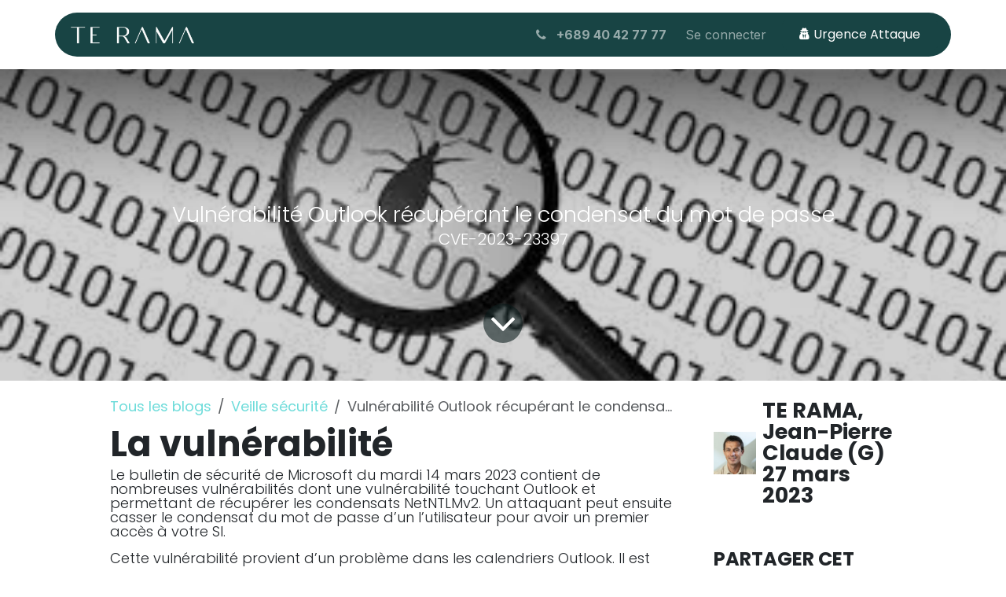

--- FILE ---
content_type: text/html; charset=utf-8
request_url: https://www.terama.pf/blog/veille-securite-3/vulnerabilite-outlook-recuperant-le-condensat-du-mot-de-passe-10
body_size: 11918
content:
<!DOCTYPE html>
        
<html lang="fr-FR" data-website-id="2" data-main-object="blog.post(10,)">
    <head>
        <meta charset="utf-8"/>
        <meta http-equiv="X-UA-Compatible" content="IE=edge"/>
        <meta name="viewport" content="width=device-width, initial-scale=1"/>
        <meta name="generator" content="Odoo"/>
        <meta name="description" content="CVE-2023-23397"/>
            
        <meta property="og:type" content="article"/>
        <meta property="og:title" content="Vulnérabilité Outlook récupérant le condensat du mot de passe"/>
        <meta property="og:site_name" content="Te rama"/>
        <meta property="og:url" content="https://www.terama.pf/blog/veille-securite-3/vulnerabilite-outlook-recuperant-le-condensat-du-mot-de-passe-10"/>
        <meta property="og:image" content="https://www.terama.pf/web/image/66403-8497e3e6/Fond%20bug.jpg"/>
        <meta property="og:description" content="CVE-2023-23397"/>
        <meta property="article:published_time" content="2023-03-27 19:48:12"/>
        <meta property="article:modified_time" content="2024-01-17 02:28:31.643103"/>
        <meta property="article:tag" content="Vulnérabilité"/>
            
        <meta name="twitter:card" content="summary_large_image"/>
        <meta name="twitter:title" content="Vulnérabilité Outlook récupérant le condensat du mot de passe"/>
        <meta name="twitter:image" content="https://www.terama.pf/web/image/66403-8497e3e6/Fond%20bug.jpg"/>
        <meta name="twitter:site" content="@TeramaTahiti"/>
        <meta name="twitter:description" content="CVE-2023-23397"/>
        
        <link rel="canonical" href="https://www.terama.pf/blog/veille-securite-3/vulnerabilite-outlook-recuperant-le-condensat-du-mot-de-passe-10"/>
        
        <link rel="preconnect" href="https://fonts.gstatic.com/" crossorigin=""/>
        <title>Vulnérabilité Outlook récupérant le condensat du mot de passe | Te rama</title>
        <link type="image/x-icon" rel="shortcut icon" href="/web/image/website/2/favicon?unique=105f026"/>
        <link rel="preload" href="/web/static/src/libs/fontawesome/fonts/fontawesome-webfont.woff2?v=4.7.0" as="font" crossorigin=""/>
        <link type="text/css" rel="stylesheet" href="/web/assets/2/384e572/web.assets_frontend.min.css"/>
        <script id="web.layout.odooscript" type="text/javascript">
            var odoo = {
                csrf_token: "0a042914d341079bcebe5dda2b46d8f61a9f804co1801642739",
                debug: "",
            };
        </script>
        <script type="text/javascript">
            odoo.__session_info__ = {"is_admin": false, "is_system": false, "is_public": true, "is_internal_user": false, "is_website_user": true, "uid": null, "is_frontend": true, "profile_session": null, "profile_collectors": null, "profile_params": null, "show_effect": true, "currencies": {"1": {"symbol": "\u20ac", "position": "after", "digits": [69, 2]}, "2": {"symbol": "$", "position": "before", "digits": [69, 2]}, "15": {"symbol": "XPF", "position": "after", "digits": [69, 0]}}, "quick_login": true, "bundle_params": {"lang": "fr_FR", "website_id": 2}, "test_mode": false, "websocket_worker_version": "18.0-7", "translationURL": "/website/translations", "cache_hashes": {"translations": "756c62a34ce4717f92c843399526fe01f43061a7"}, "geoip_country_code": null, "geoip_phone_code": null, "lang_url_code": "fr"};
            if (!/(^|;\s)tz=/.test(document.cookie)) {
                const userTZ = Intl.DateTimeFormat().resolvedOptions().timeZone;
                document.cookie = `tz=${userTZ}; path=/`;
            }
        </script>
        <script type="text/javascript" defer="defer" src="/web/assets/2/695d3b4/web.assets_frontend_minimal.min.js" onerror="__odooAssetError=1"></script>
        <script type="text/javascript" defer="defer" data-src="/web/assets/2/72fc0d5/web.assets_frontend_lazy.min.js" onerror="__odooAssetError=1"></script>
        
        <style>
/* -------- VERSION MOBILE -------- */
@media (max-width: 768px) {
  /* Blocs et paddings */
  .o_colored_level, .o_cc, .container, .section {
    padding: 10px 12px !important;
    margin-bottom: 10px !important;
  }

  /* Textes responsives */
  h1 { font-size: 22px !important; }
  h2 { font-size: 18px !important; }
  p, li, a {
    font-size: 14px !important;
    line-height: 1.5 !important;
  }

  /* Marge principale sous la nav */
  .o_main {
    padding-top: 20px !important;
  }

  /* Cacher le menu desktop, afficher mobile */
  .desktop-menu { display: none !important; }
  .mobile-menu { display: block !important; }

  /* Phrase sur l’image */
  .besoin-phrase-mobile {
    position: absolute;
    top: 55%;
    left: 50%;
    transform: translate(-50%, -50%);
    color: white;
    font-size: 20px;
    font-weight: bold;
    text-align: center;
    z-index: 10;
    width: 90%;
    background: none;
    padding: 0;
  }

  /* Image laptop = position relative */
  .o_grid_item_image {
    position: relative !important;
  }

  /* Cartes plus compactes */
  .card {
    padding: 8px !important;
    margin-bottom: 12px !important;
  }

  .card img {
    max-height: 140px;
    object-fit: cover;
    width: 100% !important;
    height: auto !important;
  }

  .card-body {
    padding: 8px !important;
  }

  .card-title {
    margin-bottom: 4px !important;
    font-size: 0.95rem;
  }

  .card-text {
    font-size: 0.85rem;
    line-height: 1.3;
  }

  /* Masquer la ligne avec l’icône seule */
  .s_showcase_title {
    display: none !important;
  }
}

@media (max-width: 450px) {
  /* Logo TE RAMA en fond : visible mais bien positionné */
  img[src*="78204837-bdd4-4560-8f4e-8dd2ec64ba6d.png"] {
    position: relative !important;
    top: 6.5rem !important; /* un peu plus bas que 5.5rem */
    transform: scale(0.75) !important;
    z-index: 0 !important;
    margin: 0 auto !important;
    display: block !important;
  }

  /* Espace au-dessus du texte principal */
  h1.display-3 {
    margin-top: 3.5rem !important;
    z-index: 2;
    position: relative;
  }

  /* (optionnel) Espace général du haut si besoin */
  .s_hero, .s_cover, .header-logo-zone {


/* -------- VERSION DESKTOP -------- */
@media (min-width: 769px) {
  .besoin-phrase-mobile {
    display: none !important;
  }
}

div[class*="besoin-phrase-mobile"] {
  display: none !important;
  height: 0 !important;
  visibility: hidden !important;
  opacity: 0 !important;
  pointer-events: none !important;
  position: absolute !important;
  top: -9999px !important;
}

.navbar .dropdown-menu {
  border: none !important;
  box-shadow: none !important;
  outline: none !important;
}

</style>
    </head>
    <body>



        <div id="wrapwrap" class="   ">
            <a class="o_skip_to_content btn btn-primary rounded-0 visually-hidden-focusable position-absolute start-0" href="#wrap">Se rendre au contenu</a>
                <header id="top" data-anchor="true" data-name="Header" data-extra-items-toggle-aria-label="Bouton d&#39;éléments supplémentaires" class="   o_header_standard o_hoverable_dropdown" style=" ">
                    
                <div class="container py-3 px-0">
    <nav data-name="Navbar" aria-label="Main" class="navbar navbar-expand-lg navbar-light o_colored_level o_cc o_full_border d-none d-lg-block rounded-pill py-2 px-3 shadow-sm ">
        

                <div id="o_main_nav" class="o_main_nav container">
                    
    <a data-name="Navbar Logo" href="/" class="navbar-brand logo me-4">
            
            <span role="img" aria-label="Logo of Te rama" title="Te rama"><img src="/web/image/website/2/logo/Te%20rama?unique=105f026" class="img img-fluid" width="95" height="40" alt="Te rama" loading="lazy"/></span>
        </a>
    
                    
    <ul role="menu" id="top_menu" class="nav navbar-nav top_menu o_menu_loading mx-auto">
        
    
    <li role="presentation" class="nav-item dropdown position-static">
        <a data-bs-toggle="dropdown" href="#" role="menuitem" class="nav-link dropdown-toggle o_mega_menu_toggle  " data-bs-display="static">
            <span>Services</span>
        </a>
            <div data-name="Mega Menu" role="menuitem" class="dropdown-menu o_mega_menu o_no_parent_editor o_mega_menu_container_size">
    







































































<section class="s_mega_menu_odoo_menu o_colored_level o_snippet_invisible o_cc o_cc2 pt24 pb4 o_conditional_hidden" style="position: relative; background-color: rgba(24, 68, 68, 0); background-image: none;" data-visibility="conditional">
        <div class="container">
            <div class="row o_grid_mode" data-row-count="5">
                
                <div class="o_colored_level o_animate o_grid_item g-col-lg-6 g-height-5 o_cc o_cc3 o_anim_fade_in col-lg-6" style="grid-area: 1 / 7 / 6 / 13; z-index: 2;">
                    <h4 class="text-uppercase h5 fw-bold mt-0"><span class="fa fa-thumbs-o-up"></span> Conseil</h4>
                    <div class="s_hr text-start pt4 pb16 text-o-color-1" style="--o-border-color: currentColor;" data-name="Séparateur">
                        <hr class="w-100 mx-auto" style="border-top: 2px solid rgb(110, 220, 218);">
                    </div>
                    <nav class="nav flex-column">
                        <a href="#top" class="nav-link px-0" data-name="Menu Item" data-bs-original-title="" title=""><font class="text-o-color-3">AMO (Assistance à maîtrise d'ouvrage)</font></a>
                        <a href="#top" class="nav-link px-0" data-name="Menu Item" data-bs-original-title="" title=""><font class="text-o-color-3">Schéma directeur informatique</font></a>
                        
                    </nav>
                </div>
                
                
            <div class="o_colored_level o_animate o_grid_item g-col-lg-6 g-height-5 o_anim_fade_in col-lg-6" style="z-index: 1; grid-area: 1 / 1 / 6 / 7; background-color: rgb(24, 68, 68);">
                    <h4 class="text-uppercase h5 fw-bold mt-0">​ <span class="fa fa-bug"></span> Cybersécurité</h4>
                    <div class="s_hr text-start pt4 pb16 text-o-color-3" style="--o-border-color: currentColor;" data-name="Séparateur">
                        <hr class="w-100 mx-auto" style="border-top-width: 2px; border-top-style: solid;">
                    </div>
                    <nav class="nav flex-column">
                        <font class="text-o-color-3"><a href="/conseil-et-rssi-externalise" data-bs-original-title="" title="">Conseils et RSSI externalisé</a></font><font class="text-o-color-3"><p><br><a href="/audit-cyber" data-bs-original-title="" title="">Audit de sécurité</a> <br><br><a class="o_translate_inline" href="/protection" data-bs-original-title="" title="">Protection des données &amp; Systèmes</a><br><br><a class="o_translate_inline" href="/csirt">Détection et réponse à incident (SOC / CSIRT)</a><br><br><a class="o_translate_inline" href="/cyber-formation">Formation &amp; Sensibilisation Cyber</a><br></p></font>
                        
                        
                        
                        
                        
                    </nav>
                </div><div class="o_grid_item o_grid_item_image o_colored_level g-col-lg-5 g-height-2 col-lg-5" style="z-index: 3; grid-area: 4 / 7 / 6 / 12;"><img src="/web/image/100993-49347f8a/Capture%20d%E2%80%99e%CC%81cran%202025-04-21%20a%CC%80%2018.44.24.webp" alt="" class="img img-fluid mx-auto o_we_custom_image o_we_image_cropped" data-mimetype="image/webp" data-original-id="100948" data-original-src="/web/image/100948-4b06d78e/Capture%20d%E2%80%99e%CC%81cran%202025-04-21%20a%CC%80%2018.44.24.png" data-mimetype-before-conversion="image/png" data-x="1.9259326550389975" data-y="85.65503875968993" data-width="1918.0740673449613" data-height="746.217296511628" data-scale-x="1" data-scale-y="1" data-aspect-ratio="0/0" loading="lazy"></div></div>
        </div>
        
    </section></div>
    </li>
    <li role="presentation" class="nav-item">
        <a role="menuitem" href="/event" class="nav-link ">
            <span>Events</span>
        </a>
    </li>
    <li role="presentation" class="nav-item">
        <a role="menuitem" href="/blog" class="nav-link ">
            <span>Blog</span>
        </a>
    </li>
    <li role="presentation" class="nav-item">
        <a role="menuitem" href="/ancienne-page-accueil" class="nav-link ">
            <span>À propos</span>
        </a>
    </li>
    <li role="presentation" class="nav-item">
        <a role="menuitem" href="/jobs" class="nav-link ">
            <span>Postes</span>
        </a>
    </li>
                    
    </ul>
                    
                    <ul class="navbar-nav align-items-center gap-1 flex-wrap flex-shrink-0 justify-content-end ps-3">
                        
                        
                        
        <li class="">
                <div data-name="Text" class="s_text_block ">
                    <a href="tel:+68940427777" class="nav-link o_nav-link_secondary p-2" data-bs-original-title="" title="" aria-describedby="popover883077">
                        <i class="fa fa-1x fa-fw fa-phone me-1" contenteditable="false">​</i>
                        <span class="o_force_ltr"><small><strong>+689&nbsp;40 42 77 77</strong></small><span class="o_small-fs"><small></small></span><small><strong>

</strong></small></span>
                    </a>
                </div>
        </li>
                        
                        
                        
            <li class=" o_no_autohide_item">
                <a href="/web/login" class="nav-link o_nav_link_btn border px-3">Se connecter</a>
            </li>
                        
        
        
                        
        <li class="">
            <div class="oe_structure oe_structure_solo ">
                <section class="oe_unremovable oe_unmovable s_text_block o_colored_level" data-snippet="s_text_block" data-name="Text" style="background-image: none;">
                    <div class="container">
                        &nbsp;<a href="/contactus" class="oe_unremovable btn btn-primary btn_cta" data-bs-original-title="" title=""><span class="fa fa-user-secret" contenteditable="false">​</span> Urgence Attaque</a>
                    </div>
                </section>
            </div>
        </li>
                    </ul>
                </div>
            
    </nav>
    <nav data-name="Navbar" aria-label="Mobile" class="navbar  navbar-light o_colored_level o_cc o_header_mobile d-block d-lg-none shadow-sm o_full_border mx-1 rounded-pill px-3">
        

        <div class="o_main_nav container flex-wrap justify-content-between">
            
    <a data-name="Navbar Logo" href="/" class="navbar-brand logo ">
            
            <span role="img" aria-label="Logo of Te rama" title="Te rama"><img src="/web/image/website/2/logo/Te%20rama?unique=105f026" class="img img-fluid" width="95" height="40" alt="Te rama" loading="lazy"/></span>
        </a>
    
            <ul class="o_header_mobile_buttons_wrap navbar-nav flex-row align-items-center gap-2 mb-0">
                <li class="o_not_editable">
                    <button class="nav-link btn me-auto p-2" type="button" data-bs-toggle="offcanvas" data-bs-target="#top_menu_collapse_mobile" aria-controls="top_menu_collapse_mobile" aria-expanded="false" aria-label="Toggle navigation">
                        <span class="navbar-toggler-icon"></span>
                    </button>
                </li>
            </ul>
            <div id="top_menu_collapse_mobile" class="offcanvas offcanvas-end o_navbar_mobile">
                <div class="offcanvas-header justify-content-end o_not_editable">
                    <button type="button" class="nav-link btn-close" data-bs-dismiss="offcanvas" aria-label="Fermer"></button>
                </div>
                <div class="offcanvas-body d-flex flex-column justify-content-between h-100 w-100">
                    <ul class="navbar-nav">
                        
                        
                        
    <ul role="menu" class="nav navbar-nav top_menu  text-center">
        

                            
    <li role="presentation" class="nav-item dropdown position-static">
        <a data-bs-toggle="dropdown" href="#" role="menuitem" class="nav-link dropdown-toggle o_mega_menu_toggle  " data-bs-display="static">
            <span>Services</span>
        </a>
    </li>
    <li role="presentation" class="nav-item">
        <a role="menuitem" href="/event" class="nav-link ">
            <span>Events</span>
        </a>
    </li>
    <li role="presentation" class="nav-item">
        <a role="menuitem" href="/blog" class="nav-link ">
            <span>Blog</span>
        </a>
    </li>
    <li role="presentation" class="nav-item">
        <a role="menuitem" href="/ancienne-page-accueil" class="nav-link ">
            <span>À propos</span>
        </a>
    </li>
    <li role="presentation" class="nav-item">
        <a role="menuitem" href="/jobs" class="nav-link ">
            <span>Postes</span>
        </a>
    </li>
                        
    </ul>
                        
        <li class="">
                <div data-name="Text" class="s_text_block align-items-center mt-2 border-top pt-2 text-center o_border_contrast">
                    <a href="tel:+68940427777" class="nav-link o_nav-link_secondary p-2" data-bs-original-title="" title="" aria-describedby="popover883077">
                        <i class="fa fa-1x fa-fw fa-phone me-1" contenteditable="false">​</i>
                        <span class="o_force_ltr"><small><strong>+689&nbsp;40 42 77 77</strong></small><span class="o_small-fs"><small></small></span><small><strong>

</strong></small></span>
                    </a>
                </div>
        </li>
                        
                    </ul>
                    <ul class="navbar-nav gap-2 mt-3 w-100">
                        
                        
            <li class=" o_no_autohide_item">
                <a href="/web/login" class="nav-link o_nav_link_btn w-100 border text-center">Se connecter</a>
            </li>
                        
        
        
                        
        <li class="">
            <div class="oe_structure oe_structure_solo ">
                <section class="oe_unremovable oe_unmovable s_text_block o_colored_level" data-snippet="s_text_block" data-name="Text" style="background-image: none;">
                    <div class="container">
                        &nbsp;<a href="/contactus" class="oe_unremovable btn btn-primary btn_cta w-100" data-bs-original-title="" title=""><span class="fa fa-user-secret" contenteditable="false">​</span> Urgence Attaque</a>
                    </div>
                </section>
            </div>
        </li>
                    </ul>
                </div>
            </div>
        </div>
    
    </nav>
        </div>
    
        </header>
                <main>
                    
        <div id="wrap" class="js_blog website_blog">
            

        

        <section id="o_wblog_post_top">
            <div id="title" class="blog_header">
    <div data-name="Couverture de l&#39;article de blog" style="" data-use_size="True" data-use_filters="True" data-res-model="blog.post" data-res-id="10" class="o_record_cover_container d-flex flex-column h-100 o_colored_level o_cc o_cc3 o_half_screen_height o_record_has_cover  o_wblog_post_page_cover">
        <div style="background-image: url(/web/image/66403-8497e3e6/Fond%20bug.jpg);" class="o_record_cover_component o_record_cover_image o_we_snippet_autofocus"></div>
        <div style="opacity: 0.2;" class="o_record_cover_component o_record_cover_filter oe_black"></div>
        

                    <div class="container text-center position-relative h-100 d-flex flex-column flex-grow-1 justify-content-around">
                        <div class="o_wblog_post_title  ">
                            <h1 id="o_wblog_post_name" class="o_editable_no_shadow" data-oe-expression="blog_post.name" placeholder="Titre de l&#39;article de blog" data-blog-id="10">Vulnérabilité Outlook récupérant le condensat du mot de passe</h1>
                            <div id="o_wblog_post_subtitle" class="o_editable_no_shadow" placeholder="Sous-titre">CVE-2023-23397</div>
                        </div>
                        <a id="o_wblog_post_content_jump" href="#o_wblog_post_main" class="css_editable_mode_hidden justify-content-center align-items-center rounded-circle mx-auto mb-5 text-decoration-none">
                            <i class="fa fa-angle-down fa-3x text-white" aria-label="Au contenu du blog" title="Au contenu du blog"></i>
                        </a>
                    </div>
                
    </div>
            </div>
        </section>

        <section id="o_wblog_post_main" class="container pt-4 pb-5 ">
            
            <div class="mx-auto o_wblog_read_with_sidebar">
                <div class="d-flex flex-column flex-lg-row justify-content-between">
                    <div id="o_wblog_post_content" class="o_container_small mx-0 w-100 flex-shrink-0">
    <nav aria-label="fil d&#39;Ariane" class="breadcrumb flex-nowrap py-0 px-0 css_editable_mode_hidden mb-3 bg-transparent">
        <li class="breadcrumb-item"><a href="/blog">Tous les blogs</a></li>
        <li class="breadcrumb-item">
            <a href="/blog/veille-securite-3">Veille sécurité</a>
        </li>
        <li class="breadcrumb-item text-truncate active"><span>Vulnérabilité Outlook récupérant le condensat du mot de passe</span></li>
    </nav>
    <div data-editor-message="ÉCRIVEZ ICI OU DÉPLACEZ DES BLOCS DE CONSTRUCTION" class="o_wblog_post_content_field   o_wblog_read_text">
            

<h2>La vulnérabilité </h2>

<p>Le bulletin de sécurité de Microsoft du mardi 14 mars 2023 contient de nombreuses vulnérabilités dont une vulnérabilité touchant Outlook et permettant de récupérer les condensats NetNTLMv2. Un attaquant peut ensuite casser le condensat du mot de passe d’un l’utilisateur pour avoir un premier accès à votre SI.</p>

<p>Cette vulnérabilité provient d’un problème dans les calendriers Outlook. Il est possible à un attaquant de spécifier un évènement de calendrier qui, lors du déclenchant du rappel, appellera un fichier censé être local mais dont le chemin peut être modifié. En précisant une URL, Windows essaiera automatiquement de s’authentifier en envoyant le condensat NetNTLMv2 du mot de passe de l’utilisateur.</p>

<h2>Quels sont les versions Outlook vulnérables</h2>

<p>Toutes les versions Outlook sont affectés sauf les versions Android, iOS, Mac et la version web M365. </p>

<p>Microsoft indique que cette vulnérabilité est activement exploitée dans le cadre d'attaques ciblées. Par ailleurs, le CERT-FR a connaissance d'une première preuve de concept publique (non encore qualifiée).  Il faut donc agir.</p>

<h2>Que faire : </h2>

<p><br>Pour détecter :<span style="white-space:pre;">	<br></span></p>

<ul><li><p>Microsoft fourni un script (signé) à exécuter sur votre serveur Exchange pour détecter la présence de mails contenant l’exploitation de la vulnérabilité : https://github.com/microsoft/CSS-Exchange/blob/a4c096e8b6e6eddeba2f42910f165681ed64adf7/docs/Security/CVE-2023-23397.md.</p></li><li><p>Pour ceux qui sont équipé d’un SIEM ou d’un SOC, une règle Yara pour détecter l’exploitation de la vulnérabilité : https://github.com/delivr-to/detections/blob/main/yara-rules/msg_cve_2023_23397.yar</p></li></ul>

<p>Pour corriger :<br></p>

<ul><li><p>Veiller à ce que vos firewalls bloquent en sortir SMB (TCP/UDP 445) ainsi que les sorties directes vers WebDAV (TCP 80 et 443) hors proxy</p></li></ul>

<ul><li><p>Forcer la mise à jour de la suite Office sur votre parc </p></li></ul>

<p>En exécutant la commande suivante : </p>

<p>C:\Program Files\Common Files\microsoft shared\ClickToRun\OfficeC2RClient.exe" /update user</p>

<p>Ou via intune en poussant un script powershell :</p>

<p>https://gist.github.com/nicolonsky/b04dd77129577f782178c0c049344101</p>

<ul><li><p>Assurez-vous également que votre éditeur d'AV ou EDR supporte bien la détection des nouvelles exploitations de la vulnérabilité et veillez à ce que cet outil soit bien à jour partout</p></li></ul>

<p>Bon courage ;-)</p>

<div><br></div></div>

    <div class="css_editable_mode_hidden text-muted">
        <div>dans <a href="/blog/veille-securite-3"><b>Veille sécurité</b></a></div>
        <div>#
                <a class="badge me-1 o_tag o_color_0 post_link" href="/blog/veille-securite-3/tag/vulnerabilite-19">Vulnérabilité</a>
        </div>
    </div>
                    </div>
                    <div id="o_wblog_post_sidebar_col" class="ps-lg-5 ">
    <div id="o_wblog_post_sidebar">
        <div class="oe_structure" id="oe_structure_blog_post_sidebar_1"></div>
        <div class="o_wblog_sidebar_block pb-5">
    <div class="o_not_editable align-items-center position-relative h5 d-flex align-items-center">
        <div style="line-height:1"><img src="/web/image/blog.post/10/author_avatar/Vuln%C3%A9rabilit%C3%A9%20Outlook%20r%C3%A9cup%C3%A9rant%20le%20condensat%20du%20mot%20de%20passe?unique=56c0f8d" class="img img-fluid o_wblog_author_avatar_date me-2" alt="Vulnérabilité Outlook récupérant le condensat du mot de passe" loading="lazy"/></div>
        <div style="line-height:1" class="small fw-bold">
            <span>TE RAMA, Jean-Pierre Claude (G)</span>
            <small>27 mars 2023</small>
        </div>
    </div>
        </div>
        <div class="oe_structure" id="oe_structure_blog_post_sidebar_2"></div>
        <div class="o_wblog_sidebar_block pb-5">
            <h6 class="text-uppercase pb-3 mb-4 border-bottom fw-bold">Partager cet article</h6>

            <div class="o_wblog_social_links d-flex flex-wrap mx-n1 o_not_editable">
                <a href="#" aria-label="Facebook" title="Partager sur Facebook" class="o_facebook bg-100 border mx-1 mb-2 rounded-circle d-flex align-items-center justify-content-center text-decoration-none"><i class="fa fa-facebook-square text-facebook"></i></a>
                <a href="#" aria-label="Twitter" title="Partager sur X" class="o_twitter bg-100 border mx-1 mb-2 rounded-circle d-flex align-items-center justify-content-center text-decoration-none"><i class="fa fa-twitter text-twitter" aria-label="X" title="X"></i></a>
                <a href="#" aria-label="LinkedIn" title="Partager sur LinkedIn" class="o_linkedin bg-100 border mx-1 mb-2 rounded-circle d-flex align-items-center justify-content-center text-decoration-none"><i class="fa fa-linkedin text-linkedin" aria-label="LinkedIn" title="LinkedIn"></i></a>
            </div>
        </div>

        <div class="oe_structure" id="oe_structure_blog_post_sidebar_3"></div>
        <div class="o_wblog_sidebar_block pb-5">
            <h6 class="text-uppercase pb-3 mb-4 border-bottom fw-bold">Étiquettes</h6>
                <div class="h5">
                        <a class="badge border post_link text-decoration-none text-primary" href="/blog/veille-securite-3/tag/vulnerabilite-19">Vulnérabilité</a>
                </div>
        </div>
        <div class="oe_structure" id="oe_structure_blog_post_sidebar_4"></div>
        <div class="o_wblog_sidebar_block pb-5">
            <h6 class="text-uppercase pb-3 mb-4 border-bottom fw-bold">Nos blogs</h6>
            <ul class="list-unstyled">
                <li class="mb-2">
                    <a href="/blog/veille-securite-3"><b>Veille sécurité</b></a>
                </li><li class="mb-2">
                    <a href="/blog/actualites-te-rama-5"><b>Actualités Te rama</b></a>
                </li><li class="mb-2">
                    <a href="/blog/voyager-6"><b>Voyager</b></a>
                </li>
            </ul>
        </div>
        <div class="oe_structure" id="oe_structure_blog_post_sidebar_5"></div>
    </div>
                    </div>
                </div>
            </div>

            
        </section>
        <section id="o_wblog_post_footer"></section>
    

            
            <div class="oe_structure oe_empty" id="oe_structure_blog_footer" data-editor-sub-message="Visible dans toutes les pages des blogs" data-editor-message="GLISSEZ UN BLOC ICI"></div>
  </div>
    
        <div id="o_shared_blocks" class="oe_unremovable"><div class="s_popup o_newsletter_popup o_snippet_invisible d-none" data-name="Fenêtre contextuelle newsletter" data-vcss="001" data-snippet="s_newsletter_subscribe_popup" id="sPopup1745547281320" data-invisible="1">
        <div class="modal fade o_newsletter_modal modal_shown s_popup_bottom" style="background-color: var(--black-50) !important; display: none;" data-show-after="20000" data-display="afterDelay" data-consents-duration="7" data-bs-focus="false" data-bs-backdrop="false" tabindex="-1" aria-hidden="true">
            <div class="modal-dialog d-flex">
                <div class="modal-content oe_structure">
                    <div class="s_popup_close js_close_popup o_we_no_overlay o_not_editable o_default_snippet_text" aria-label="Fermer">×</div>
                    <section class="s_text_block pt88 pb64 o_colored_level o_background_video oe_img_bg o_bg_img_center o_bg_img_origin_border_box" data-snippet="s_text_block" data-name="Text" style="background-image: url(&#34;/web/image/101083-2bcb9fd5/cybersecurity-concept-collage-design.webp&#34;); background-position: 0px 100%;" data-bg-video-src="https://player.vimeo.com/video/1078523015?autoplay=1&amp;muted=1&amp;autopause=0&amp;controls=0&amp;loop=1&amp;h=3acab5cad0" data-mimetype="image/webp" data-original-id="100947" data-original-src="/web/image/100947-58b8582f/cybersecurity-concept-collage-design.jpg" data-mimetype-before-conversion="image/jpeg" data-resize-width="1920">
                        <div class="s_allow_columns container">
                            <h2 style="text-align: center;"><b><font class="text-o-color-4">Votre sécurité commence ici</font></b></h2>
                            <p style="text-align: center;"><font class="text-o-color-4">1 mail. Des conseils. Zéro spam.</font></p>
                        </div>
                    </section>
                    <section class="s_text_block o_colored_level" data-snippet="s_text_block" data-name="Text" style="background-image: none;">
                        <div class="container">
                            <div class="row s_nb_column_fixed g-0">
                                <div class="pt32 pb32 o_colored_level col-lg-12">
    <div class="s_newsletter_subscribe_form s_newsletter_list js_subscribe" data-vxml="001" data-list-id="5" data-name="Newsletter Form" data-snippet="s_newsletter_subscribe_form">
        <div class="js_subscribed_wrap d-none">
            <p class="h4-fs text-center text-success"><i class="fa fa-check-circle-o" role="img"></i> Thanks for registering!</p>
        </div>
        <div class="js_subscribe_wrap">
            <div class="input-group">
                <input type="email" name="email" class="js_subscribe_value form-control" placeholder="johnsmith@example.com"/>
                <a role="button" href="#" class="btn btn-primary js_subscribe_btn o_submit">Subscribe</a>
            </div>
        </div>
    </div>
                                </div>
                            </div>
                        </div>
                    </section>
                </div>
            </div>
        </div>
    </div></div>
                </main>
                <footer id="bottom" data-anchor="true" data-name="Footer" class="o_footer o_colored_level o_cc ">
                    <div id="footer" class="oe_structure oe_structure_solo shadow" style="box-shadow: rgba(0, 0, 0, 0.3) 0px 8px 16px 0px inset !important;">
            <section class="s_text_block pt48 pb0" data-snippet="s_text_block" data-name="Text" style="background-image: none;">
                <div class="container">
                    <div class="row">
                        
                        
                        
                        
                        
                    <div class="o_colored_level col-lg-6">
                            <h5><img src="/web/image/101082-b69fd058/78204837-bdd4-4560-8f4e-8dd2ec64ba6d.webp" alt="" class="img img-fluid o_we_custom_image" data-mimetype="image/webp" data-original-id="100936" data-original-src="/web/image/100936-80d5cc70/78204837-bdd4-4560-8f4e-8dd2ec64ba6d.png" data-mimetype-before-conversion="image/png" data-resize-width="690" data-quality="100" style="width: 50% !important;" loading="lazy"/></h5><div class="s_hr text-start pt32 pb32" data-snippet="s_hr" data-name="Séparateur">
        <hr class="w-100 mx-auto" style="border-top-width: 1px; border-top-style: solid;" contenteditable="false"/>
    </div><p class="o_small"><span class="o_small"><strong><span class="fa fa-map-pin fa-2x" contenteditable="false">​</span><a class="o_translate_inline"></a></strong><span class="base-fs"><strong>&nbsp; Adresse&nbsp;</strong></span></span></p><p><span class="o_small">32 Rue Mgr Tepano Jaussen, Papeete 98716,&nbsp;&nbsp;</span></p><p><span class="o_small">Polynésie Française</span></p><p>SIRET&nbsp;924 308 992 00016</p><p><span class="o_small"><strong><span class="fa fa-volume-control-phone fa-2x" contenteditable="false">​</span></strong><span class="base-fs"><strong>&nbsp; Contact</strong></span></span><br/></p><p><span class="o_small">contact@terama.pf</span><br/></p><p><span class="o_small">+689&nbsp;40 42 77 77</span></p><div class="s_social_media text-start o_not_editable" data-snippet="s_social_media" data-name="Réseaux sociaux">
        <h4 class="s_social_media_title d-none o_default_snippet_text">Réseaux sociaux</h4>
<a href="/website/social/linkedin" class="s_social_media_linkedin" target="_blank" aria-label="LinkedIn">
            <i class="fa fa-linkedin shadow-sm o_editable_media shadow rounded-circle" contenteditable="false">​</i>
        </a>
<a href="/website/social/facebook" class="s_social_media_facebook" target="_blank" aria-label="Facebook">
            <i class="fa shadow-sm o_editable_media shadow rounded-circle fa-facebook" contenteditable="false">​</i>
        </a>
</div></div><div class="o_colored_level col-lg-6">
                            <section class="s_embed_code pb0 text-center pt40" data-snippet="s_embed_code" data-name="Code intégré"><template class="s_embed_code_saved"><div style="max-width: 100%; margin: 30px auto; border-radius: 10px; overflow: hidden;">
    <iframe src="https://www.google.com/maps/embed?pb=!1m18!1m12!1m3!1d3804.2937812648906!2d-149.5653704!3d-17.541194199999996!2m3!1f0!2f0!3f0!3m2!1i1024!2i768!4f13.1!3m3!1m2!1s0x769a3b0032e74bc1%3A0x9d4d3d69819e1e50!2sTE%20RAMA!5e0!3m2!1sfr!2sfr!4v1745546244324!5m2!1sfr!2sfr" width="100%" height="400" style="border:0;" allowfullscreen="" loading="lazy" referrerpolicy="no-referrer-when-downgrade">
    </iframe>
</div>
</template>
        <div class="s_embed_code_embedded container o_not_editable"><div style="max-width: 100%; margin: 30px auto; border-radius: 10px; overflow: hidden;">
    <iframe src="https://www.google.com/maps/embed?pb=!1m18!1m12!1m3!1d3804.2937812648906!2d-149.5653704!3d-17.541194199999996!2m3!1f0!2f0!3f0!3m2!1i1024!2i768!4f13.1!3m3!1m2!1s0x769a3b0032e74bc1%3A0x9d4d3d69819e1e50!2sTE%20RAMA!5e0!3m2!1sfr!2sfr!4v1745546244324!5m2!1sfr!2sfr" width="100%" height="400" style="border:0;" allowfullscreen="" loading="lazy" referrerpolicy="no-referrer-when-downgrade">
    </iframe>
</div></div>
    </section><p class="o_small" style="text-align: right;"><br/></p>
                        </div></div>
                </div>
            </section>
        </div>
    <div class="o_footer_copyright o_colored_level o_cc" data-name="Copyright">
                        <div class="container py-3">
                            <div class="row">
                                <div class="col-sm text-center text-sm-start text-muted">
                                    <span class="o_footer_copyright_name me-2">​<span class="o_small-fs">©</span>&nbsp;<span class="o_small-fs">2025&nbsp;TE RAMA — Tous droits réservés.</span></span>
        
        
                                </div>
                                <div class="col-sm text-center text-sm-end o_not_editable">
                                </div>
                            </div>
                        </div>
                    </div>
                </footer>
        <div id="website_cookies_bar" class="s_popup o_snippet_invisible o_no_save d-none" data-name="Cookies Bar" data-vcss="001" data-invisible="1">
            <div class="modal modal_shown o_cookies_discrete s_popup_bottom" data-show-after="500" data-display="afterDelay" data-consents-duration="999" data-bs-focus="false" data-bs-backdrop="false" data-bs-keyboard="false" tabindex="-1" style="display: none; background-color: var(--black-50) !important;" aria-hidden="true">
                <div class="modal-dialog d-flex s_popup_size_full">
                    <div class="modal-content oe_structure"><section class="o_colored_level o_cc o_cc1" style="background-image: none;"><div class="container"><div class="row"><div class="col-lg-8 pt16 o_colored_level"><p><span class="pe-1">Nous utilisons des cookies pour vous offrir une meilleure expérience utilisateur sur ce site.</span>﻿<a href="/cookie-policy" class="o_cookies_bar_text_policy btn btn-link btn-sm px-0" data-bs-original-title="" title="">﻿<font class="text-o-color-2">Politique en matière de cookies</font>﻿</a>﻿</p></div><div class="col-lg-4 text-end pt16 pb16">﻿<a href="#" id="cookies-consent-essential" role="button" class="js_close_popup btn btn-outline-primary rounded-circle btn-sm px-2">﻿Que les essentiels﻿</a>﻿﻿<a href="#" id="cookies-consent-all" role="button" class="js_close_popup btn btn-outline-primary rounded-circle btn-sm">﻿Je suis d'accord﻿</a>﻿</div></div></div></section></div>
                </div>
            </div>
        </div>
            </div>
            <script id="plausible_script" name="plausible" defer="defer" data-domain="terama.pf" src="https://plausible.io/js/plausible.js"></script>
        
        </body>
</html>